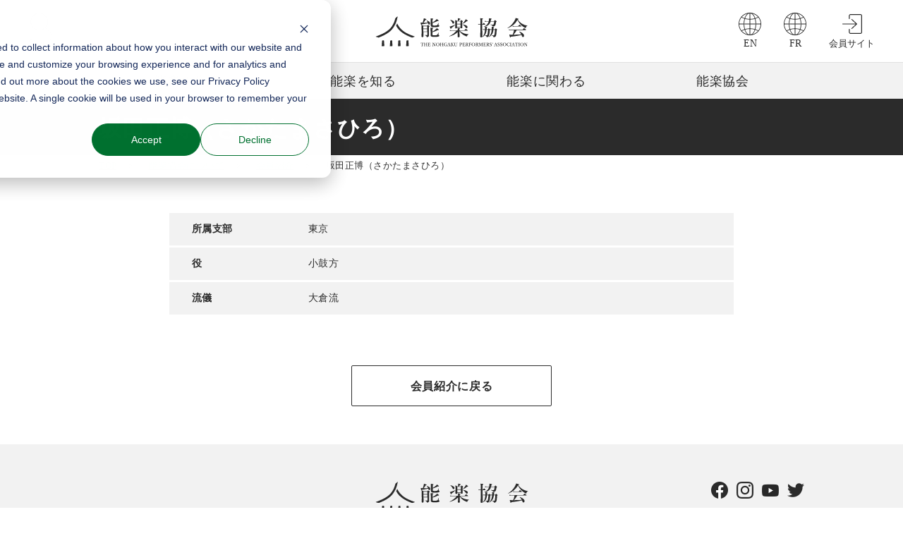

--- FILE ---
content_type: text/html; charset=UTF-8
request_url: https://www.nohgaku.or.jp/about/members/detail/sakatamasahiro
body_size: 7561
content:
<!doctype html><!--[if lt IE 7]> <html class="no-js lt-ie9 lt-ie8 lt-ie7" lang="ja-jp" > <![endif]--><!--[if IE 7]>    <html class="no-js lt-ie9 lt-ie8" lang="ja-jp" >        <![endif]--><!--[if IE 8]>    <html class="no-js lt-ie9" lang="ja-jp" >               <![endif]--><!--[if gt IE 8]><!--><html class="no-js" lang="ja-jp"><!--<![endif]--><head>
    <meta charset="utf-8">
    <meta http-equiv="X-UA-Compatible" content="IE=edge,chrome=1">
    <meta name="author" content="公益社団法人 能楽協会">
    <meta name="description" content="公益社団法人 能楽協会の会員「坂田正博（さかたまさひろ）」（大倉流小鼓方　東京所属）を紹介しています。">
    <meta name="generator" content="HubSpot">
    <title>会員詳細 | 坂田正博（さかたまさひろ） | 公益社団法人 能楽協会</title>
    <link rel="shortcut icon" href="https://www.nohgaku.or.jp/hubfs/img/favicon.png">
    
<meta name="viewport" content="width=device-width, initial-scale=1">

    <script src="/hs/hsstatic/jquery-libs/static-1.4/jquery/jquery-1.11.2.js"></script>
<script>hsjQuery = window['jQuery'];</script>
    <meta property="og:description" content="公益社団法人 能楽協会会員 坂田正博（さかたまさひろ） をご紹介しています。">
    <meta property="og:title" content="坂田正博（さかたまさひろ）">
    <meta name="twitter:description" content="公益社団法人 能楽協会会員 坂田正博（さかたまさひろ） をご紹介しています。">
    <meta name="twitter:title" content="坂田正博（さかたまさひろ）">

    

    
  <script id="hs-search-input__valid-content-types" type="application/json">
    [
      
        "SITE_PAGE",
      
        "LANDING_PAGE",
      
        "BLOG_POST",
      
        "LISTING_PAGE",
      
        "KNOWLEDGE_ARTICLE",
      
        "HS_CASE_STUDY"
      
    ]
  </script>


    <style>
a.cta_button{-moz-box-sizing:content-box !important;-webkit-box-sizing:content-box !important;box-sizing:content-box !important;vertical-align:middle}.hs-breadcrumb-menu{list-style-type:none;margin:0px 0px 0px 0px;padding:0px 0px 0px 0px}.hs-breadcrumb-menu-item{float:left;padding:10px 0px 10px 10px}.hs-breadcrumb-menu-divider:before{content:'›';padding-left:10px}.hs-featured-image-link{border:0}.hs-featured-image{float:right;margin:0 0 20px 20px;max-width:50%}@media (max-width: 568px){.hs-featured-image{float:none;margin:0;width:100%;max-width:100%}}.hs-screen-reader-text{clip:rect(1px, 1px, 1px, 1px);height:1px;overflow:hidden;position:absolute !important;width:1px}
</style>

<link rel="stylesheet" href="https://www.nohgaku.or.jp/hubfs/hub_generated/template_assets/1/74065944957/1744244214316/template_css-compilation.min.css">
<link rel="stylesheet" href="https://7052064.fs1.hubspotusercontent-na1.net/hubfs/7052064/hub_generated/module_assets/1/-2712622/1768583280681/module_search_input.min.css">
<link rel="stylesheet" href="https://www.nohgaku.or.jp/hubfs/hub_generated/module_assets/1/30372813949/1744223771312/module_member_details.min.css">
<link rel="stylesheet" href="https://www.nohgaku.or.jp/hubfs/hub_generated/module_assets/1/30006849354/1744223764803/module__TOP.min.css">
<link rel="stylesheet" href="https://www.nohgaku.or.jp/hubfs/hub_generated/module_assets/1/34985202645/1744223791765/module_sns.min.css">

    


    
<!--  Added by GoogleAnalytics4 integration -->
<script>
var _hsp = window._hsp = window._hsp || [];
window.dataLayer = window.dataLayer || [];
function gtag(){dataLayer.push(arguments);}

var useGoogleConsentModeV2 = true;
var waitForUpdateMillis = 1000;


if (!window._hsGoogleConsentRunOnce) {
  window._hsGoogleConsentRunOnce = true;

  gtag('consent', 'default', {
    'ad_storage': 'denied',
    'analytics_storage': 'denied',
    'ad_user_data': 'denied',
    'ad_personalization': 'denied',
    'wait_for_update': waitForUpdateMillis
  });

  if (useGoogleConsentModeV2) {
    _hsp.push(['useGoogleConsentModeV2'])
  } else {
    _hsp.push(['addPrivacyConsentListener', function(consent){
      var hasAnalyticsConsent = consent && (consent.allowed || (consent.categories && consent.categories.analytics));
      var hasAdsConsent = consent && (consent.allowed || (consent.categories && consent.categories.advertisement));

      gtag('consent', 'update', {
        'ad_storage': hasAdsConsent ? 'granted' : 'denied',
        'analytics_storage': hasAnalyticsConsent ? 'granted' : 'denied',
        'ad_user_data': hasAdsConsent ? 'granted' : 'denied',
        'ad_personalization': hasAdsConsent ? 'granted' : 'denied'
      });
    }]);
  }
}

gtag('js', new Date());
gtag('set', 'developer_id.dZTQ1Zm', true);
gtag('config', 'G-X7BQWQL6J6');
</script>
<script async src="https://www.googletagmanager.com/gtag/js?id=G-X7BQWQL6J6"></script>

<!-- /Added by GoogleAnalytics4 integration -->

<!--  Added by GoogleTagManager integration -->
<script>
var _hsp = window._hsp = window._hsp || [];
window.dataLayer = window.dataLayer || [];
function gtag(){dataLayer.push(arguments);}

var useGoogleConsentModeV2 = true;
var waitForUpdateMillis = 1000;



var hsLoadGtm = function loadGtm() {
    if(window._hsGtmLoadOnce) {
      return;
    }

    if (useGoogleConsentModeV2) {

      gtag('set','developer_id.dZTQ1Zm',true);

      gtag('consent', 'default', {
      'ad_storage': 'denied',
      'analytics_storage': 'denied',
      'ad_user_data': 'denied',
      'ad_personalization': 'denied',
      'wait_for_update': waitForUpdateMillis
      });

      _hsp.push(['useGoogleConsentModeV2'])
    }

    (function(w,d,s,l,i){w[l]=w[l]||[];w[l].push({'gtm.start':
    new Date().getTime(),event:'gtm.js'});var f=d.getElementsByTagName(s)[0],
    j=d.createElement(s),dl=l!='dataLayer'?'&l='+l:'';j.async=true;j.src=
    'https://www.googletagmanager.com/gtm.js?id='+i+dl;f.parentNode.insertBefore(j,f);
    })(window,document,'script','dataLayer','GTM-MRRWP8G');

    window._hsGtmLoadOnce = true;
};

_hsp.push(['addPrivacyConsentListener', function(consent){
  if(consent.allowed || (consent.categories && consent.categories.analytics)){
    hsLoadGtm();
  }
}]);

</script>

<!-- /Added by GoogleTagManager integration -->

    <link rel="canonical" href="https://www.nohgaku.or.jp/about/members/detail/sakatamasahiro">



<meta property="og:url" content="https://www.nohgaku.or.jp/about/members/detail/sakatamasahiro">
<meta name="twitter:card" content="summary">
<meta http-equiv="content-language" content="ja-jp">





    
    <link rel="stylesheet" href="//7052064.fs1.hubspotusercontent-na1.net/hubfs/7052064/hub_generated/template_assets/DEFAULT_ASSET/1768583176902/template_layout.min.css">
    <link rel="stylesheet" href="https://www.nohgaku.or.jp/hubfs/hub_generated/template_assets/1/29020738703/1744244165871/template_html5doctorReset.min.css">
<link rel="stylesheet" href="https://www.nohgaku.or.jp/hubfs/hub_generated/template_assets/1/28980066603/1737973659023/template_header.min.css">
<link rel="stylesheet" href="https://www.nohgaku.or.jp/hubfs/hub_generated/template_assets/1/29102001202/1744244167605/template_footer.min.css">
<link rel="stylesheet" href="https://www.nohgaku.or.jp/hubfs/hub_generated/template_assets/1/29104389540/1750919741490/template_common.css">
<link rel="stylesheet" href="https://www.nohgaku.or.jp/hubfs/hub_generated/template_assets/1/30372813971/1744244181379/template_member_details.min.css">
    
    

</head>
<body class="   hs-content-id-31093754737 hs-site-page page " style="">
<!--  Added by GoogleTagManager integration -->
<noscript><iframe src="https://www.googletagmanager.com/ns.html?id=GTM-MRRWP8G" height="0" width="0" style="display:none;visibility:hidden"></iframe></noscript>

<!-- /Added by GoogleTagManager integration -->

    <div class="header-container-wrapper">
    <div class="header-container container-fluid">

<div class="row-fluid-wrapper row-depth-1 row-number-1 ">
<div class="row-fluid ">
<div class="span12 widget-span widget-type-global_group " style="" data-widget-type="global_group" data-x="0" data-w="12">
<div class="" data-global-widget-path="generated_global_groups/29615386609.html"><div class="row-fluid-wrapper row-depth-1 row-number-1 ">
<div class="row-fluid ">
<div id="header" class="span12 widget-span widget-type-cell " style="" data-widget-type="cell" data-x="0" data-w="12">

<div class="row-fluid-wrapper row-depth-1 row-number-2 ">
<div class="row-fluid ">
<div class="span12 widget-span widget-type-cell header-nav" style="" data-widget-type="cell" data-x="0" data-w="12">

<div class="row-fluid-wrapper row-depth-1 row-number-3 ">
<div class="row-fluid ">
<div class="span3 widget-span widget-type-custom_widget header_search-icon close" style="" data-widget-type="custom_widget" data-x="0" data-w="3">
<div id="hs_cos_wrapper_module_1590042214888108" class="hs_cos_wrapper hs_cos_wrapper_widget hs_cos_wrapper_type_module widget-type-rich_text" style="" data-hs-cos-general-type="widget" data-hs-cos-type="module"><span id="hs_cos_wrapper_module_1590042214888108_" class="hs_cos_wrapper hs_cos_wrapper_widget hs_cos_wrapper_type_rich_text" style="" data-hs-cos-general-type="widget" data-hs-cos-type="rich_text"><ul>
<li class="header_logo-nav-search">Search</li>
</ul></span></div>

</div><!--end widget-span -->

  
<div class="span6 widget-span widget-type-custom_widget header_logo" style="" data-widget-type="custom_widget" data-x="3" data-w="6">
<div id="hs_cos_wrapper_module_1590042214888109" class="hs_cos_wrapper hs_cos_wrapper_widget hs_cos_wrapper_type_module widget-type-logo" style="" data-hs-cos-general-type="widget" data-hs-cos-type="module">
  






















  
  <span id="hs_cos_wrapper_module_1590042214888109_hs_logo_widget" class="hs_cos_wrapper hs_cos_wrapper_widget hs_cos_wrapper_type_logo" style="" data-hs-cos-general-type="widget" data-hs-cos-type="logo"><a href="/" id="hs-link-module_1590042214888109_hs_logo_widget" style="border-width:0px;border:0px;"><img src="https://www.nohgaku.or.jp/hubfs/common/SVG/logo.svg" class="hs-image-widget " height="217" style="height: auto;width:217px;border-width:0px;border:0px;" width="217" alt="能楽協会 THE NOHGAKU PERFORMER'S ASSOCIATION" title="能楽協会 THE NOHGAKU PERFORMER'S ASSOCIATION"></a></span>
</div>

</div><!--end widget-span -->


<div class="span3 widget-span widget-type-custom_widget header_logo-nav" style="" data-widget-type="custom_widget" data-x="9" data-w="3">
<div id="hs_cos_wrapper_module_1590042214888110" class="hs_cos_wrapper hs_cos_wrapper_widget hs_cos_wrapper_type_module widget-type-rich_text" style="" data-hs-cos-general-type="widget" data-hs-cos-type="module"><span id="hs_cos_wrapper_module_1590042214888110_" class="hs_cos_wrapper hs_cos_wrapper_widget hs_cos_wrapper_type_rich_text" style="" data-hs-cos-general-type="widget" data-hs-cos-type="rich_text"><ul>
<li class="pcBlock"><a href="/en" class="header_logo-nav-en" rel=" noopener">EN</a></li>
<li class="pcBlock"><a href="/fr" class="header_logo-nav-en" rel=" noopener">FR</a></li>
<li class="pcBlock"><a href="/private/" class="header_logo-nav-login" rel="noopener">会員サイト</a></li>
<li id="icon" class="spBlock close"><span class="HamburgerSupplement">メニュー</span></li>
</ul></span></div>

</div><!--end widget-span -->
</div><!--end row-->
</div><!--end row-wrapper -->

</div><!--end widget-span -->
</div><!--end row-->
</div><!--end row-wrapper -->

<div class="row-fluid-wrapper row-depth-1 row-number-4 ">
<div class="row-fluid ">
<div class="span12 widget-span widget-type-cell custom-menu-primary close" style="" data-widget-type="cell" data-x="0" data-w="12">

<div class="row-fluid-wrapper row-depth-1 row-number-5 ">
<div class="row-fluid ">
<div class="span12 widget-span widget-type-custom_widget " style="" data-widget-type="custom_widget" data-x="0" data-w="12">
<div id="hs_cos_wrapper_module_158736794218945" class="hs_cos_wrapper hs_cos_wrapper_widget hs_cos_wrapper_type_module widget-type-menu" style="" data-hs-cos-general-type="widget" data-hs-cos-type="module">
<span id="hs_cos_wrapper_module_158736794218945_" class="hs_cos_wrapper hs_cos_wrapper_widget hs_cos_wrapper_type_menu" style="" data-hs-cos-general-type="widget" data-hs-cos-type="menu"><div id="hs_menu_wrapper_module_158736794218945_" class="hs-menu-wrapper active-branch flyouts hs-menu-flow-horizontal" role="navigation" data-sitemap-name="default" data-menu-id="28365858374" aria-label="Navigation Menu">
 <ul role="menu">
  <li class="hs-menu-item hs-menu-depth-1 hs-item-has-children" role="none"><a href="javascript:;" aria-haspopup="true" aria-expanded="false" role="menuitem">能楽の公演</a>
   <ul role="menu" class="hs-menu-children-wrapper">
    <li class="hs-menu-item hs-menu-depth-2" role="none"><a href="https://www.nohgaku.or.jp/performance" role="menuitem">能楽協会の公演</a></li>
    <li class="hs-menu-item hs-menu-depth-2" role="none"><a href="https://www.nohgaku.or.jp/playinginfo" role="menuitem">協会員の出演する公演</a></li>
    <li class="hs-menu-item hs-menu-depth-2" role="none"><a href="https://www.nohgaku.or.jp/special2025" role="menuitem">楽しむ能「楽」プロジェクト</a></li>
   </ul></li>
  <li class="hs-menu-item hs-menu-depth-1 hs-item-has-children" role="none"><a href="javascript:;" aria-haspopup="true" aria-expanded="false" role="menuitem">能楽を知る</a>
   <ul role="menu" class="hs-menu-children-wrapper">
    <li class="hs-menu-item hs-menu-depth-2" role="none"><a href="https://www.nohgaku.or.jp/about/welcome.html" role="menuitem">ようこそ！能楽の世界へ</a></li>
    <li class="hs-menu-item hs-menu-depth-2" role="none"><a href="https://www.nohgaku.or.jp/guide" role="menuitem">能楽ガイド</a></li>
    <li class="hs-menu-item hs-menu-depth-2" role="none"><a href="https://www.nohgaku.or.jp/encyclopedia" role="menuitem">能楽事典</a></li>
    <li class="hs-menu-item hs-menu-depth-2" role="none"><a href="https://www.nohgaku.or.jp/journey/nohgakudo_sanpo/guide" role="menuitem">能楽堂検索</a></li>
    <li class="hs-menu-item hs-menu-depth-2" role="none"><a href="https://www.nohgaku.or.jp/journey" role="menuitem">能楽を旅する</a></li>
    <li class="hs-menu-item hs-menu-depth-2" role="none"><a href="https://www.nohgaku.or.jp/movie" role="menuitem">映像コンテンツ一覧</a></li>
   </ul></li>
  <li class="hs-menu-item hs-menu-depth-1 hs-item-has-children" role="none"><a href="javascript:;" aria-haspopup="true" aria-expanded="false" role="menuitem">能楽に関わる</a>
   <ul role="menu" class="hs-menu-children-wrapper">
    <li class="hs-menu-item hs-menu-depth-2" role="none"><a href="https://www.nohgaku.or.jp/contribution" role="menuitem">ご支援のお願い</a></li>
    <li class="hs-menu-item hs-menu-depth-2" role="none"><a href="https://www.nohgaku.or.jp/lesson" role="menuitem">能楽を習う</a></li>
    <li class="hs-menu-item hs-menu-depth-2" role="none"><a href="https://www.nohgaku.or.jp/lesson/taiken" role="menuitem">こども体験教室</a></li>
    <li class="hs-menu-item hs-menu-depth-2" role="none"><a href="https://www.nohgaku.or.jp/kyoin-seminar" role="menuitem">能楽体験 教員セミナー</a></li>
   </ul></li>
  <li class="hs-menu-item hs-menu-depth-1 hs-item-has-children" role="none"><a href="javascript:;" aria-haspopup="true" aria-expanded="false" role="menuitem">能楽協会</a>
   <ul role="menu" class="hs-menu-children-wrapper">
    <li class="hs-menu-item hs-menu-depth-2" role="none"><a href="https://www.nohgaku.or.jp/news" role="menuitem">お知らせ</a></li>
    <li class="hs-menu-item hs-menu-depth-2" role="none"><a href="https://www.nohgaku.or.jp/about" role="menuitem">協会について</a></li>
    <li class="hs-menu-item hs-menu-depth-2" role="none"><a href="https://www.nohgaku.or.jp/copyright" role="menuitem">著作権関連情報</a></li>
    <li class="hs-menu-item hs-menu-depth-2" role="none"><a href="https://www.nohgaku.or.jp/selling.html" role="menuitem">販売物のご案内</a></li>
    <li class="hs-menu-item hs-menu-depth-2" role="none"><a href="https://www.nohgaku.or.jp/contact" role="menuitem">お問い合わせ</a></li>
   </ul></li>
 </ul>
</div></span></div>

</div><!--end widget-span -->
</div><!--end row-->
</div><!--end row-wrapper -->

<div class="row-fluid-wrapper row-depth-1 row-number-6 ">
<div class="row-fluid ">
<div class="span12 widget-span widget-type-cell spBlock" style="" data-widget-type="cell" data-x="0" data-w="12">

<div class="row-fluid-wrapper row-depth-1 row-number-7 ">
<div class="row-fluid ">
<div class="span12 widget-span widget-type-custom_widget search-form" style="" data-widget-type="custom_widget" data-x="0" data-w="12">
<div id="hs_cos_wrapper_module_159400109219633" class="hs_cos_wrapper hs_cos_wrapper_widget hs_cos_wrapper_type_module" style="" data-hs-cos-general-type="widget" data-hs-cos-type="module">

<div class="hs-search-field"> 
    <div class="hs-search-field__bar"> 
      <form action="/hs-search-results">
        
        <input type="text" class="hs-search-field__input" name="term" autocomplete="off" aria-label="Search" placeholder="検索したいキーワード">
        
        
          <input type="hidden" name="type" value="SITE_PAGE">
        
        
          <input type="hidden" name="type" value="LANDING_PAGE">
        
        
          <input type="hidden" name="type" value="BLOG_POST">
          <input type="hidden" name="type" value="LISTING_PAGE">
        
        

        
          <button aria-label="Search"><span id="hs_cos_wrapper_module_159400109219633_" class="hs_cos_wrapper hs_cos_wrapper_widget hs_cos_wrapper_type_icon" style="" data-hs-cos-general-type="widget" data-hs-cos-type="icon"><svg version="1.0" xmlns="http://www.w3.org/2000/svg" viewbox="0 0 512 512" aria-hidden="true"><g id="search1_layer"><path d="M505 442.7L405.3 343c-4.5-4.5-10.6-7-17-7H372c27.6-35.3 44-79.7 44-128C416 93.1 322.9 0 208 0S0 93.1 0 208s93.1 208 208 208c48.3 0 92.7-16.4 128-44v16.3c0 6.4 2.5 12.5 7 17l99.7 99.7c9.4 9.4 24.6 9.4 33.9 0l28.3-28.3c9.4-9.4 9.4-24.6.1-34zM208 336c-70.7 0-128-57.2-128-128 0-70.7 57.2-128 128-128 70.7 0 128 57.2 128 128 0 70.7-57.2 128-128 128z" /></g></svg></span></button>
        
      </form>
    </div>
    <ul class="hs-search-field__suggestions"></ul>
</div></div>

</div><!--end widget-span -->
</div><!--end row-->
</div><!--end row-wrapper -->

<div class="row-fluid-wrapper row-depth-1 row-number-8 ">
<div class="row-fluid ">
<div class="span12 widget-span widget-type-custom_widget search-form" style="display: none;" data-widget-type="custom_widget" data-x="0" data-w="12">
<div id="hs_cos_wrapper_module_1588753298704119" class="hs_cos_wrapper hs_cos_wrapper_widget hs_cos_wrapper_type_module" style="" data-hs-cos-general-type="widget" data-hs-cos-type="module">




  








<div class="hs-search-field">

    <div class="hs-search-field__bar">
      <form data-hs-do-not-collect="true" action="/hs-search-results">
        
        <input type="text" class="hs-search-field__input" name="term" autocomplete="off" aria-label="Search" placeholder="Search for">

        
          
            <input type="hidden" name="type" value="SITE_PAGE">
          
        
          
            <input type="hidden" name="type" value="LANDING_PAGE">
          
        
          
            <input type="hidden" name="type" value="BLOG_POST">
          
        
          
        
          
        
          
        

        
          <button aria-label="Search"><span id="hs_cos_wrapper_module_1588753298704119_" class="hs_cos_wrapper hs_cos_wrapper_widget hs_cos_wrapper_type_icon" style="" data-hs-cos-general-type="widget" data-hs-cos-type="icon"><svg version="1.0" xmlns="http://www.w3.org/2000/svg" viewbox="0 0 512 512" aria-hidden="true"><g id="search2_layer"><path d="M505 442.7L405.3 343c-4.5-4.5-10.6-7-17-7H372c27.6-35.3 44-79.7 44-128C416 93.1 322.9 0 208 0S0 93.1 0 208s93.1 208 208 208c48.3 0 92.7-16.4 128-44v16.3c0 6.4 2.5 12.5 7 17l99.7 99.7c9.4 9.4 24.6 9.4 33.9 0l28.3-28.3c9.4-9.4 9.4-24.6.1-34zM208 336c-70.7 0-128-57.2-128-128 0-70.7 57.2-128 128-128 70.7 0 128 57.2 128 128 0 70.7-57.2 128-128 128z" /></g></svg></span></button>
        
      </form>
    </div>
    <ul class="hs-search-field__suggestions"></ul>
</div></div>

</div><!--end widget-span -->
</div><!--end row-->
</div><!--end row-wrapper -->

<div class="row-fluid-wrapper row-depth-1 row-number-9 ">
<div class="row-fluid ">
<div class="span12 widget-span widget-type-custom_widget " style="" data-widget-type="custom_widget" data-x="0" data-w="12">
<div id="hs_cos_wrapper_module_1588753280352101" class="hs_cos_wrapper hs_cos_wrapper_widget hs_cos_wrapper_type_module widget-type-rich_text" style="" data-hs-cos-general-type="widget" data-hs-cos-type="module"><span id="hs_cos_wrapper_module_1588753280352101_" class="hs_cos_wrapper hs_cos_wrapper_widget hs_cos_wrapper_type_rich_text" style="" data-hs-cos-general-type="widget" data-hs-cos-type="rich_text"><ul class="header_logo-nav_SP">
<li><a href="/en" class="header_logo-nav-en">EN</a></li>
<li><a href="/fr" class="header_logo-nav-en">FR</a></li>
<li><a href="/private/" class="header_logo-nav-login">会員サイト</a></li>
</ul></span></div>

</div><!--end widget-span -->
</div><!--end row-->
</div><!--end row-wrapper -->

</div><!--end widget-span -->
</div><!--end row-->
</div><!--end row-wrapper -->

</div><!--end widget-span -->
</div><!--end row-->
</div><!--end row-wrapper -->

</div><!--end widget-span -->
</div><!--end row-->
</div><!--end row-wrapper -->
</div>
</div><!--end widget-span -->
</div><!--end row-->
</div><!--end row-wrapper -->

    </div><!--end header -->
</div><!--end header wrapper -->

<div class="body-container-wrapper">
    <div class="body-container container-fluid">

<div class="row-fluid-wrapper row-depth-1 row-number-1 ">
<div class="row-fluid ">
<div id="main" class="span12 widget-span widget-type-cell " style="" data-widget-type="cell" data-x="0" data-w="12">

<div class="row-fluid-wrapper row-depth-1 row-number-2 ">
<div class="row-fluid ">
<div class="span12 widget-span widget-type-widget_container main-title" style="" data-widget-type="widget_container" data-x="0" data-w="12">
<span id="hs_cos_wrapper_module_1590167313168100" class="hs_cos_wrapper hs_cos_wrapper_widget_container hs_cos_wrapper_type_widget_container" style="" data-hs-cos-general-type="widget_container" data-hs-cos-type="widget_container"><div id="hs_cos_wrapper_widget_31093754738" class="hs_cos_wrapper hs_cos_wrapper_widget hs_cos_wrapper_type_module" style="" data-hs-cos-general-type="widget" data-hs-cos-type="module">    
<h1>坂田正博（さかたまさひろ）</h1>
</div></span>
</div><!--end widget-span -->
</div><!--end row-->
</div><!--end row-wrapper -->

<div class="row-fluid-wrapper row-depth-1 row-number-3 ">
<div class="row-fluid ">
<div class="span12 widget-span widget-type-custom_widget breadcrumb-list" style="" data-widget-type="custom_widget" data-x="0" data-w="12">
<div id="hs_cos_wrapper_module_1592540065075162" class="hs_cos_wrapper hs_cos_wrapper_widget hs_cos_wrapper_type_module" style="" data-hs-cos-general-type="widget" data-hs-cos-type="module"><div class="hs_cos_wrapper hs_cos_wrapper_widget hs_cos_wrapper_type_module">
  <div class="hs_cos_wrapper hs_cos_wrapper_widget hs_cos_wrapper_type_module widget-type-menu">
    <span class="hs_cos_wrapper hs_cos_wrapper_widget hs_cos_wrapper_type_menu">
      <div class="hs-breadcrumb-menu-wrapper">
        <ul class="hs-breadcrumb-menu">
          <li class="hs-breadcrumb-menu-item first-crumb"><a href="/" class="hs-breadcrumb-label">TOP</a><span class="hs-breadcrumb-menu-divider"></span></li>
          <li class="hs-breadcrumb-menu-item"><a href="/about" class="hs-breadcrumb-label">能楽協会について</a><span class="hs-breadcrumb-menu-divider"></span></li>
          <li class="hs-breadcrumb-menu-item"><a href="/about/members/">会員紹介</a><span class="hs-breadcrumb-menu-divider"></span></li>
          <li class="hs-breadcrumb-menu-item active">坂田正博（さかたまさひろ）</li>
        </ul>
      </div>
    </span>
  </div>
</div></div>

</div><!--end widget-span -->
</div><!--end row-->
</div><!--end row-wrapper -->

<div class="row-fluid-wrapper row-depth-1 row-number-4 ">
<div class="row-fluid ">
<div class="span12 widget-span widget-type-widget_container main-content performances-db" style="" data-widget-type="widget_container" data-x="0" data-w="12">
<span id="hs_cos_wrapper_module_158830054499830" class="hs_cos_wrapper hs_cos_wrapper_widget_container hs_cos_wrapper_type_widget_container" style="" data-hs-cos-general-type="widget_container" data-hs-cos-type="widget_container"><div id="hs_cos_wrapper_widget_31093754739" class="hs_cos_wrapper hs_cos_wrapper_widget hs_cos_wrapper_type_module" style="" data-hs-cos-general-type="widget" data-hs-cos-type="module">
<div class="inner-wrapper">
	<div class="featured-section">
		
		<div class="flex-item featured-text-container">
			<dl class="Flex full-width">
				
				<dt>所属支部</dt>
				<dd>東京</dd>
				
				
				<dt>役</dt>
				<dd>小鼓方</dd>
				
				
				<dt>流儀</dt>
				<dd>大倉流</dd>
				
				
				
				
				
				
				
				
				
				
				
				
			</dl>
		</div>
	</div>
				
	
	
</div>
<div class="nav-btn">
	<div class="nav">
		<ul>
			
			<li class="black"><a href="/about/members/">会員紹介に戻る</a></li>
		</ul>
	</div>
</div>
</div></span>
</div><!--end widget-span -->
</div><!--end row-->
</div><!--end row-wrapper -->

</div><!--end widget-span -->
</div><!--end row-->
</div><!--end row-wrapper -->

    </div><!--end body -->
</div><!--end body wrapper -->

<div class="footer-container-wrapper">
    <div class="footer-container container-fluid">

<div class="row-fluid-wrapper row-depth-1 row-number-1 ">
<div class="row-fluid ">
<div class="span12 widget-span widget-type-global_group " style="" data-widget-type="global_group" data-x="0" data-w="12">
<div class="" data-global-widget-path="generated_global_groups/29615394492.html"><div class="row-fluid-wrapper row-depth-1 row-number-1 ">
<div class="row-fluid ">
<div class="span12 widget-span widget-type-custom_widget " style="" data-widget-type="custom_widget" data-x="0" data-w="12">
<div id="hs_cos_wrapper_module_1591089175320105" class="hs_cos_wrapper hs_cos_wrapper_widget hs_cos_wrapper_type_module" style="" data-hs-cos-general-type="widget" data-hs-cos-type="module"><div id="page-top"><a href="#header" class="gototopLink">topへ</a></div></div>

</div><!--end widget-span -->
</div><!--end row-->
</div><!--end row-wrapper -->

<div class="row-fluid-wrapper row-depth-1 row-number-2 ">
<div class="row-fluid ">
<div id="footer" class="span12 widget-span widget-type-cell " style="" data-widget-type="cell" data-x="0" data-w="12">

<div class="row-fluid-wrapper row-depth-1 row-number-3 ">
<div class="row-fluid ">
<div class="span12 widget-span widget-type-custom_widget footer_logo" style="" data-widget-type="custom_widget" data-x="0" data-w="12">
<div id="hs_cos_wrapper_module_1588817502271230" class="hs_cos_wrapper hs_cos_wrapper_widget hs_cos_wrapper_type_module widget-type-logo" style="" data-hs-cos-general-type="widget" data-hs-cos-type="module">
  






















  
  <span id="hs_cos_wrapper_module_1588817502271230_hs_logo_widget" class="hs_cos_wrapper hs_cos_wrapper_widget hs_cos_wrapper_type_logo" style="" data-hs-cos-general-type="widget" data-hs-cos-type="logo"><a href="https://www.nohgaku.or.jp/" id="hs-link-module_1588817502271230_hs_logo_widget" style="border-width:0px;border:0px;"><img src="https://www.nohgaku.or.jp/hubfs/common/SVG/logo.svg" class="hs-image-widget " height="217" style="height: auto;width:217px;border-width:0px;border:0px;" width="217" alt="能楽協会 THE NOHGAKU PERFORMER'S ASSOCIATION" title="能楽協会 THE NOHGAKU PERFORMER'S ASSOCIATION"></a></span>
</div>

</div><!--end widget-span -->
</div><!--end row-->
</div><!--end row-wrapper -->

<div class="row-fluid-wrapper row-depth-1 row-number-4 ">
<div class="row-fluid ">
<div class="span12 widget-span widget-type-custom_widget " style="" data-widget-type="custom_widget" data-x="0" data-w="12">
<div id="hs_cos_wrapper_module_1600393562644190" class="hs_cos_wrapper hs_cos_wrapper_widget hs_cos_wrapper_type_module" style="" data-hs-cos-general-type="widget" data-hs-cos-type="module"><div class="sns-container">
	<ul class="sns-list">
	    <li>
		    <a href="https://www.facebook.com/nohgakukyokai" target="_blank">
			    <img src="https://www.nohgaku.or.jp/hubfs/common/sns/facebook.png" alt="facebook">
			</a>
		</li>
		<li>
		    <a href="https://www.instagram.com/nohgakukyokai/" target="_blank">
			    <img src="https://www.nohgaku.or.jp/hubfs/common/sns/instagram.png" alt="instagram">
			</a>
		</li>
		<li>
		    <a href="https://www.youtube.com/channel/UCmmrPKcuz6bVTA4GFLyIAPw" target="_blank">
			    <img src="https://www.nohgaku.or.jp/hubfs/common/sns/youtube.png" alt="youtube">
			</a>
		</li>
		<li>
		    <a href="https://twitter.com/nohgakukyokai" target="_blank">
			    <img src="https://www.nohgaku.or.jp/hubfs/common/sns/twitter.png" alt="twitter">
			</a>
		</li>
	</ul>
</div></div>

</div><!--end widget-span -->
</div><!--end row-->
</div><!--end row-wrapper -->

<div class="row-fluid-wrapper row-depth-1 row-number-5 ">
<div class="row-fluid ">
<div class="span12 widget-span widget-type-custom_widget footer-nav footer-nav_1" style="" data-widget-type="custom_widget" data-x="0" data-w="12">
<div id="hs_cos_wrapper_module_1588817537393286" class="hs_cos_wrapper hs_cos_wrapper_widget hs_cos_wrapper_type_module widget-type-rich_text" style="" data-hs-cos-general-type="widget" data-hs-cos-type="module"><span id="hs_cos_wrapper_module_1588817537393286_" class="hs_cos_wrapper hs_cos_wrapper_widget hs_cos_wrapper_type_rich_text" style="" data-hs-cos-general-type="widget" data-hs-cos-type="rich_text"><ul>
<li><a href="/" rel=" noopener">トップ</a></li>
<li><a href="/en" rel=" noopener">English</a></li>
<li><a href="/fr" rel=" noopener">Français</a></li>
</ul></span></div>

</div><!--end widget-span -->
</div><!--end row-->
</div><!--end row-wrapper -->

<div class="row-fluid-wrapper row-depth-1 row-number-6 ">
<div class="row-fluid ">
<div class="span12 widget-span widget-type-custom_widget footer-nav footer-nav_2" style="" data-widget-type="custom_widget" data-x="0" data-w="12">
<div id="hs_cos_wrapper_module_1588562245147846" class="hs_cos_wrapper hs_cos_wrapper_widget hs_cos_wrapper_type_module widget-type-menu" style="" data-hs-cos-general-type="widget" data-hs-cos-type="module">
<span id="hs_cos_wrapper_module_1588562245147846_" class="hs_cos_wrapper hs_cos_wrapper_widget hs_cos_wrapper_type_menu" style="" data-hs-cos-general-type="widget" data-hs-cos-type="menu"><div id="hs_menu_wrapper_module_1588562245147846_" class="hs-menu-wrapper active-branch no-flyouts hs-menu-flow-horizontal" role="navigation" data-sitemap-name="default" data-menu-id="19792150917" aria-label="Navigation Menu">
 <ul role="menu">
  <li class="hs-menu-item hs-menu-depth-1 hs-item-has-children" role="none"><a href="javascript:;" aria-haspopup="true" aria-expanded="false" role="menuitem">能楽の公演</a>
   <ul role="menu" class="hs-menu-children-wrapper">
    <li class="hs-menu-item hs-menu-depth-2" role="none"><a href="https://www.nohgaku.or.jp/performance" role="menuitem">能楽協会の公演</a></li>
    <li class="hs-menu-item hs-menu-depth-2" role="none"><a href="https://www.nohgaku.or.jp/playinginfo" role="menuitem">協会員の出演する公演</a></li>
    <li class="hs-menu-item hs-menu-depth-2" role="none"><a href="https://www.nohgaku.or.jp/expo2025" role="menuitem">【EXPO2025 大阪・関西万博】未来につなぐ、能楽の世界</a></li>
    <li class="hs-menu-item hs-menu-depth-2" role="none"><a href="https://www.nohgaku.or.jp/special2025" role="menuitem">楽しむ能「楽」プロジェクト!</a></li>
    <li class="hs-menu-item hs-menu-depth-2 hs-item-has-children" role="none"><a href="https://www.nohgaku.or.jp/shikinoh_archive" role="menuitem">式能 歴代の動画・チラシ</a>
     <ul role="menu" class="hs-menu-children-wrapper">
      <li class="hs-menu-item hs-menu-depth-3" role="none"><a href="https://www.nohgaku.or.jp/shikinoh2026" role="menuitem">第66回 式能</a></li>
     </ul></li>
   </ul></li>
  <li class="hs-menu-item hs-menu-depth-1 hs-item-has-children" role="none"><a href="javascript:;" aria-haspopup="true" aria-expanded="false" role="menuitem">能楽を知る</a>
   <ul role="menu" class="hs-menu-children-wrapper">
    <li class="hs-menu-item hs-menu-depth-2 hs-item-has-children" role="none"><a href="https://www.nohgaku.or.jp/journey" role="menuitem">能楽を旅する – Journey through Nohgaku –</a>
     <ul role="menu" class="hs-menu-children-wrapper">
      <li class="hs-menu-item hs-menu-depth-3 hs-item-has-children" role="none"><a href="javascript:;" role="menuitem">能楽堂散歩</a>
       <ul role="menu" class="hs-menu-children-wrapper">
        <li class="hs-menu-item hs-menu-depth-4" role="none"><a href="https://www.nohgaku.or.jp/journey/nohgakudo_sanpo" role="menuitem">ウェブで楽しむ能楽堂</a></li>
       </ul></li>
      <li class="hs-menu-item hs-menu-depth-3" role="none"><a href="https://www.nohgaku.or.jp/journey/shima_sado" role="menuitem">佐渡島</a></li>
      <li class="hs-menu-item hs-menu-depth-3" role="none"><a href="https://www.nohgaku.or.jp/journey/shima_chikubu" role="menuitem">竹生島</a></li>
      <li class="hs-menu-item hs-menu-depth-3" role="none"><a href="https://www.nohgaku.or.jp/journey/shima_awaji" role="menuitem">淡路島</a></li>
      <li class="hs-menu-item hs-menu-depth-3" role="none"><a href="https://www.nohgaku.or.jp/journey/shima_miyajima" role="menuitem">宮島</a></li>
      <li class="hs-menu-item hs-menu-depth-3" role="none"><a href="https://www.nohgaku.or.jp/journey/shima_okinawa" role="menuitem">沖縄本島</a></li>
      <li class="hs-menu-item hs-menu-depth-3" role="none"><a href="https://www.nohgaku.or.jp/journey/hamamatsu_castle" role="menuitem">浜松城</a></li>
      <li class="hs-menu-item hs-menu-depth-3" role="none"><a href="https://www.nohgaku.or.jp/journey/hikone_castle" role="menuitem">彦根城</a></li>
      <li class="hs-menu-item hs-menu-depth-3" role="none"><a href="https://www.nohgaku.or.jp/journey/okayama_castle" role="menuitem">岡山城</a></li>
      <li class="hs-menu-item hs-menu-depth-3" role="none"><a href="https://www.nohgaku.or.jp/journey/matsuyama_castle" role="menuitem">松山城</a></li>
      <li class="hs-menu-item hs-menu-depth-3" role="none"><a href="https://www.nohgaku.or.jp/journey/kumamoto_castle" role="menuitem">熊本城</a></li>
      <li class="hs-menu-item hs-menu-depth-3" role="none"><a href="https://www.nohgaku.or.jp/journey/sado" role="menuitem">佐渡旅</a></li>
      <li class="hs-menu-item hs-menu-depth-3" role="none"><a href="https://www.nohgaku.or.jp/journey/yoshino" role="menuitem">奈良・吉野旅</a></li>
      <li class="hs-menu-item hs-menu-depth-3" role="none"><a href="https://www.nohgaku.or.jp/journey/hiraizumi" role="menuitem">平泉旅</a></li>
      <li class="hs-menu-item hs-menu-depth-3" role="none"><a href="https://www.nohgaku.or.jp/journey/media" role="menuitem">旅先×能楽コラム</a></li>
      <li class="hs-menu-item hs-menu-depth-3" role="none"><a href="https://www.nohgaku.or.jp/journey/information" role="menuitem">能楽を旅する お知らせ</a></li>
     </ul></li>
    <li class="hs-menu-item hs-menu-depth-2" role="none"><a href="https://www.nohgaku.or.jp/about/welcome.html" role="menuitem">ようこそ！能楽の世界へ</a></li>
    <li class="hs-menu-item hs-menu-depth-2" role="none"><a href="https://www.nohgaku.or.jp/guide" role="menuitem">能楽ガイド</a></li>
    <li class="hs-menu-item hs-menu-depth-2 hs-item-has-children" role="none"><a href="https://www.nohgaku.or.jp/encyclopedia" role="menuitem">能楽事典</a>
     <ul role="menu" class="hs-menu-children-wrapper">
      <li class="hs-menu-item hs-menu-depth-3 hs-item-has-children" role="none"><a href="https://www.nohgaku.or.jp/encyclopedia/whats" role="menuitem">能楽とは</a>
       <ul role="menu" class="hs-menu-children-wrapper">
        <li class="hs-menu-item hs-menu-depth-4" role="none"><a href="https://www.nohgaku.or.jp/encyclopedia/whats/history.html" role="menuitem">能楽の歴史</a></li>
        <li class="hs-menu-item hs-menu-depth-4" role="none"><a href="https://www.nohgaku.or.jp/encyclopedia/whats/stage.html" role="menuitem">能楽の舞台</a></li>
        <li class="hs-menu-item hs-menu-depth-4" role="none"><a href="https://www.nohgaku.or.jp/encyclopedia/whats/omote.html" role="menuitem">能楽の面</a></li>
        <li class="hs-menu-item hs-menu-depth-4" role="none"><a href="https://www.nohgaku.or.jp/encyclopedia/whats/shozoku.html" role="menuitem">能楽の装束</a></li>
        <li class="hs-menu-item hs-menu-depth-4" role="none"><a href="https://www.nohgaku.or.jp/encyclopedia/whats/gakki.html" role="menuitem">能楽の楽器</a></li>
        <li class="hs-menu-item hs-menu-depth-4" role="none"><a href="https://www.nohgaku.or.jp/encyclopedia/whats/tsukurimono.html" role="menuitem">能楽の作り物</a></li>
       </ul></li>
      <li class="hs-menu-item hs-menu-depth-3" role="none"><a href="https://www.nohgaku.or.jp/encyclopedia/whats/program.html" role="menuitem">曲の種類</a></li>
      <li class="hs-menu-item hs-menu-depth-3" role="none"><a href="https://www.nohgaku.or.jp/encyclopedia/program_db.html" role="menuitem">能楽曲目データベース</a></li>
      <li class="hs-menu-item hs-menu-depth-3" role="none"><a href="https://www.nohgaku.or.jp/encyclopedia/movies" role="menuitem">教育向け映像</a></li>
      <li class="hs-menu-item hs-menu-depth-3" role="none"><a href="https://www.nohgaku.or.jp/encyclopedia/study.html" role="menuitem">能楽初心者向け冊子のご案内</a></li>
      <li class="hs-menu-item hs-menu-depth-3" role="none"><a href="https://www.nohgaku.or.jp/encyclopedia/faq.html" role="menuitem">Q&amp;A</a></li>
     </ul></li>
    <li class="hs-menu-item hs-menu-depth-2" role="none"><a href="https://www.nohgaku.or.jp/journey/nohgakudo_sanpo/guide" role="menuitem">能楽堂検索</a></li>
    <li class="hs-menu-item hs-menu-depth-2" role="none"><a href="https://www.nohgaku.or.jp/movie" role="menuitem">映像コンテンツ一覧</a></li>
    <li class="hs-menu-item hs-menu-depth-2" role="none"><a href="https://www.nohgaku.or.jp/movie_un-notre-japon" role="menuitem">Un Nôtre Japon 映像一覧</a></li>
   </ul></li>
  <li class="hs-menu-item hs-menu-depth-1 hs-item-has-children" role="none"><a href="javascript:;" aria-haspopup="true" aria-expanded="false" role="menuitem">能楽協会に関わる</a>
   <ul role="menu" class="hs-menu-children-wrapper">
    <li class="hs-menu-item hs-menu-depth-2" role="none"><a href="https://www.nohgaku.or.jp/contribution" role="menuitem">能楽協会へのご支援のお願い</a></li>
    <li class="hs-menu-item hs-menu-depth-2 hs-item-has-children" role="none"><a href="https://www.nohgaku.or.jp/kyoin-seminar" role="menuitem">能楽体験 教員セミナー</a>
     <ul role="menu" class="hs-menu-children-wrapper">
      <li class="hs-menu-item hs-menu-depth-3" role="none"><a href="https://www.nohgaku.or.jp/kyoin-seminar/form_online" role="menuitem">教員セミナー 録画映像受講</a></li>
     </ul></li>
    <li class="hs-menu-item hs-menu-depth-2 hs-item-has-children" role="none"><a href="https://www.nohgaku.or.jp/lesson" role="menuitem">能楽を習うには</a>
     <ul role="menu" class="hs-menu-children-wrapper">
      <li class="hs-menu-item hs-menu-depth-3" role="none"><a href="https://www.nohgaku.or.jp/lesson/search.html" role="menuitem">稽古場の検索</a></li>
      <li class="hs-menu-item hs-menu-depth-3" role="none"><a href="https://www.nohgaku.or.jp/lesson/lesson_details.html" role="menuitem">各役のお稽古内容</a></li>
      <li class="hs-menu-item hs-menu-depth-3" role="none"><a href="https://www.nohgaku.or.jp/lesson/taiken" role="menuitem">こども体験教室のご案内</a></li>
      <li class="hs-menu-item hs-menu-depth-3" role="none"><a href="https://www.nohgaku.or.jp/lesson/contact" role="menuitem">稽古場のお問い合わせ</a></li>
     </ul></li>
   </ul></li>
  <li class="hs-menu-item hs-menu-depth-1 hs-item-has-children" role="none"><a href="javascript:;" aria-haspopup="true" aria-expanded="false" role="menuitem">能楽協会について</a>
   <ul role="menu" class="hs-menu-children-wrapper">
    <li class="hs-menu-item hs-menu-depth-2" role="none"><a href="https://www.nohgaku.or.jp/brand" role="menuitem">ブランドページ</a></li>
    <li class="hs-menu-item hs-menu-depth-2" role="none"><a href="https://www.nohgaku.or.jp/japan_nohgaku" role="menuitem">Ensemble avec la nature 自然と共に</a></li>
    <li class="hs-menu-item hs-menu-depth-2" role="none"><a href="https://www.nohgaku.or.jp/news" role="menuitem">お知らせ</a></li>
    <li class="hs-menu-item hs-menu-depth-2 hs-item-has-children" role="none"><a href="https://www.nohgaku.or.jp/about" role="menuitem">能楽協会について</a>
     <ul role="menu" class="hs-menu-children-wrapper">
      <li class="hs-menu-item hs-menu-depth-3" role="none"><a href="https://www.nohgaku.or.jp/about/branches.html" role="menuitem">各支部案内</a></li>
      <li class="hs-menu-item hs-menu-depth-3" role="none"><a href="https://www.nohgaku.or.jp/about/directors.html" role="menuitem">役員および顧問名簿</a></li>
      <li class="hs-menu-item hs-menu-depth-3" role="none"><a href="https://www.nohgaku.or.jp/about/finance.html" role="menuitem">財務情報</a></li>
      <li class="hs-menu-item hs-menu-depth-3" role="none"><a href="https://www.nohgaku.or.jp/about/information.html" role="menuitem">定款</a></li>
      <li class="hs-menu-item hs-menu-depth-3" role="none"><a href="https://www.nohgaku.or.jp/about/members/" role="menuitem">会員紹介</a></li>
     </ul></li>
    <li class="hs-menu-item hs-menu-depth-2 hs-item-has-children" role="none"><a href="https://www.nohgaku.or.jp/copyright" role="menuitem">著作権関連について</a>
     <ul role="menu" class="hs-menu-children-wrapper">
      <li class="hs-menu-item hs-menu-depth-3" role="none"><a href="https://www.nohgaku.or.jp/copyright/shoshiki.html" role="menuitem">これから能楽公演を撮影される方へ（撮影書式）</a></li>
      <li class="hs-menu-item hs-menu-depth-3" role="none"><a href="https://www.nohgaku.or.jp/copyright/use.html" role="menuitem">既存の写真・映像等をご利用になりたい方へ</a></li>
      <li class="hs-menu-item hs-menu-depth-3" role="none"><a href="https://www.nohgaku.or.jp/copyright/internetgl.html" role="menuitem">インターネット公開ガイドライン</a></li>
      <li class="hs-menu-item hs-menu-depth-3" role="none"><a href="https://www.nohgaku.or.jp/copyright/annai.html" role="menuitem">能楽公演主催者へのご案内</a></li>
     </ul></li>
    <li class="hs-menu-item hs-menu-depth-2" role="none"><a href="https://www.nohgaku.or.jp/selling.html" role="menuitem">販売物のご案内</a></li>
    <li class="hs-menu-item hs-menu-depth-2" role="none"><a href="https://www.nohgaku.or.jp/contact" role="menuitem">お問い合わせ</a></li>
    <li class="hs-menu-item hs-menu-depth-2" role="none"><a href="https://www.nohgaku.or.jp/mynumber/" role="menuitem">特定個人情報等の適正な取扱いに関する基本方針</a></li>
    <li class="hs-menu-item hs-menu-depth-2" role="none"><a href="https://www.nohgaku.or.jp/privacypolicy.html" role="menuitem">個人情報保護方針</a></li>
    <li class="hs-menu-item hs-menu-depth-2" role="none"><a href="https://www.nohgaku.or.jp/private" role="menuitem">能楽協会員専用サイト</a></li>
   </ul></li>
 </ul>
</div></span></div>

</div><!--end widget-span -->
</div><!--end row-->
</div><!--end row-wrapper -->

<div class="row-fluid-wrapper row-depth-1 row-number-7 ">
<div class="row-fluid ">
<div class="span12 widget-span widget-type-custom_widget copyright" style="" data-widget-type="custom_widget" data-x="0" data-w="12">
<div id="hs_cos_wrapper_module_1588757447805115" class="hs_cos_wrapper hs_cos_wrapper_widget hs_cos_wrapper_type_module widget-type-text" style="" data-hs-cos-general-type="widget" data-hs-cos-type="module"><span id="hs_cos_wrapper_module_1588757447805115_" class="hs_cos_wrapper hs_cos_wrapper_widget hs_cos_wrapper_type_text" style="" data-hs-cos-general-type="widget" data-hs-cos-type="text">Copyright © THE NOHGAKU PERFORMERS' ASSOCIATION. All rights reserved.</span></div>

</div><!--end widget-span -->
</div><!--end row-->
</div><!--end row-wrapper -->

</div><!--end widget-span -->
</div><!--end row-->
</div><!--end row-wrapper -->

<div class="row-fluid-wrapper row-depth-1 row-number-8 ">
<div class="row-fluid ">
<div class="span12 widget-span widget-type-custom_widget search-form header_search-form close" style="" data-widget-type="custom_widget" data-x="0" data-w="12">
<div id="hs_cos_wrapper_module_158736809572089" class="hs_cos_wrapper hs_cos_wrapper_widget hs_cos_wrapper_type_module" style="" data-hs-cos-general-type="widget" data-hs-cos-type="module">




  








<div class="hs-search-field">

    <div class="hs-search-field__bar">
      <form data-hs-do-not-collect="true" action="/hs-search-results">
        
        <input type="text" class="hs-search-field__input" name="term" autocomplete="off" aria-label="Search" placeholder="Search for">

        
          
            <input type="hidden" name="type" value="SITE_PAGE">
          
        
          
        
          
            <input type="hidden" name="type" value="BLOG_POST">
          
        
          
        
          
        
          
        

        
          <button aria-label="Search"><span id="hs_cos_wrapper_module_158736809572089_" class="hs_cos_wrapper hs_cos_wrapper_widget hs_cos_wrapper_type_icon" style="" data-hs-cos-general-type="widget" data-hs-cos-type="icon"><svg version="1.0" xmlns="http://www.w3.org/2000/svg" viewbox="0 0 512 512" aria-hidden="true"><g id="search3_layer"><path d="M505 442.7L405.3 343c-4.5-4.5-10.6-7-17-7H372c27.6-35.3 44-79.7 44-128C416 93.1 322.9 0 208 0S0 93.1 0 208s93.1 208 208 208c48.3 0 92.7-16.4 128-44v16.3c0 6.4 2.5 12.5 7 17l99.7 99.7c9.4 9.4 24.6 9.4 33.9 0l28.3-28.3c9.4-9.4 9.4-24.6.1-34zM208 336c-70.7 0-128-57.2-128-128 0-70.7 57.2-128 128-128 70.7 0 128 57.2 128 128 0 70.7-57.2 128-128 128z" /></g></svg></span></button>
        
      </form>
    </div>
    <ul class="hs-search-field__suggestions"></ul>
</div></div>

</div><!--end widget-span -->
</div><!--end row-->
</div><!--end row-wrapper -->
</div>
</div><!--end widget-span -->
</div><!--end row-->
</div><!--end row-wrapper -->

    </div><!--end footer -->
</div><!--end footer wrapper -->

    
<!-- HubSpot performance collection script -->
<script defer src="/hs/hsstatic/content-cwv-embed/static-1.1293/embed.js"></script>
<script src="https://www.nohgaku.or.jp/hubfs/hub_generated/template_assets/1/29021127252/1744244166726/template_custom-menu-primary.min.js"></script>
<script src="https://www.nohgaku.or.jp/hubfs/hub_generated/template_assets/1/29021087554/1744244166316/template_header_logo-nav-search.min.js"></script>
<script src="https://www.nohgaku.or.jp/hubfs/hub_generated/template_assets/1/29098576586/1744244167193/template_footer_sp_show.min.js"></script>
<script src="https://www.nohgaku.or.jp/hubfs/hub_generated/template_assets/1/29266531514/1744244170022/template_common.min.js"></script>
<script>
var hsVars = hsVars || {}; hsVars['language'] = 'ja-jp';
</script>

<script src="/hs/hsstatic/cos-i18n/static-1.53/bundles/project.js"></script>
<script src="/hs/hsstatic/keyboard-accessible-menu-flyouts/static-1.17/bundles/project.js"></script>
<script src="https://www.nohgaku.or.jp/hubfs/hub_generated/template_assets/1/74065286057/1744244213938/template_js-compilation.min.js"></script>
<script src="https://7052064.fs1.hubspotusercontent-na1.net/hubfs/7052064/hub_generated/module_assets/1/-2712622/1768583280681/module_search_input.min.js"></script>
<script src="https://www.nohgaku.or.jp/hubfs/hub_generated/module_assets/1/30006849354/1744223764803/module__TOP.min.js"></script>


<!-- Start of HubSpot Analytics Code -->
<script type="text/javascript">
var _hsq = _hsq || [];
_hsq.push(["setContentType", "standard-page"]);
_hsq.push(["setCanonicalUrl", "https://www.nohgaku.or.jp/about/members/detail/sakatamasahiro"]);
_hsq.push(["setPageId", "hubdb-31093754737-2101883-35976070701"]);
_hsq.push(["setContentMetadata", {
    "contentPageId": "hubdb-31093754737-2101883-35976070701",
    "legacyPageId": "hubdb-31093754737-2101883-35976070701",
    "contentFolderId": null,
    "contentGroupId": null,
    "abTestId": null,
    "languageVariantId": 31093754737,
    "languageCode": "ja-jp",
    
    
}]);
</script>

<script type="text/javascript" id="hs-script-loader" async defer src="/hs/scriptloader/6654828.js"></script>
<!-- End of HubSpot Analytics Code -->


<script type="text/javascript">
var hsVars = {
    render_id: "c5703bb0-b0f4-4801-84fd-256fe4c24b2b",
    ticks: 1768824114838,
    page_id: 31093754737,
    dynamic_page_id: "hubdb-31093754737-2101883-35976070701",
    content_group_id: 0,
    portal_id: 6654828,
    app_hs_base_url: "https://app-na2.hubspot.com",
    cp_hs_base_url: "https://cp-na2.hubspot.com",
    language: "ja-jp",
    analytics_page_type: "standard-page",
    scp_content_type: "",
    
    analytics_page_id: "hubdb-31093754737-2101883-35976070701",
    category_id: 1,
    folder_id: 0,
    is_hubspot_user: false
}
</script>


<script defer src="/hs/hsstatic/HubspotToolsMenu/static-1.432/js/index.js"></script>




    
    <!-- Generated by the HubSpot Template Builder - template version 1.03 -->

</body></html>

--- FILE ---
content_type: text/css
request_url: https://www.nohgaku.or.jp/hubfs/hub_generated/module_assets/1/30372813949/1744223771312/module_member_details.min.css
body_size: -493
content:
.featured-section{display:flex}.featured-section .featured-img-container img{height:auto;max-width:100%}@media screen and (min-width:1000px){.inner-wrapper{margin:0 auto;width:812px}.featured-section{justify-content:space-between;margin-bottom:56px;margin-top:32px}.featured-section .featured-img-container{margin-right:16px;width:150px}.featured-section .featured-text-container{margin:auto}}@media screen and (max-width:999px){.featured-section{flex-direction:column;margin-bottom:32px;margin-top:48px}.featured-section .featured-img-container{margin:0 auto 16px;width:150px}.featured-section .featured-text-container{width:100%}}.sep span:not(:last-child):after{content:"/";margin:0 0 0 5px}

--- FILE ---
content_type: text/css
request_url: https://www.nohgaku.or.jp/hubfs/hub_generated/module_assets/1/34985202645/1744223791765/module_sns.min.css
body_size: -273
content:
.sns-list{align-items:center;display:flex;justify-content:flex-end;list-style:none}.sns-list li{height:auto;width:24px}.sns-list li img{max-width:100%}@media screen and (min-width:1280px){.sns-container{max-width:1000px;position:absolute;right:50%;top:53.18px;transform:translateX(50%);width:100%}.sns-list li{margin-left:12px}}@media screen and (max-width:1279px){.sns-container{margin:-11px auto 24px;max-width:156px}.sns-list li:not(:first-child){margin-left:20px}}

--- FILE ---
content_type: text/css
request_url: https://www.nohgaku.or.jp/hubfs/hub_generated/template_assets/1/29020738703/1744244165871/template_html5doctorReset.min.css
body_size: 251
content:
abbr,address,article,aside,audio,b,blockquote,body,canvas,caption,cite,code,dd,del,details,dfn,div,dl,dt,em,fieldset,figcaption,figure,footer,form,h1,h2,h3,h4,h5,h6,header,hgroup,html,i,iframe,img,ins,kbd,label,legend,li,mark,menu,nav,object,ol,p,pre,q,samp,section,small,span,strong,sub,summary,sup,table,tbody,td,tfoot,th,thead,time,tr,ul,var,video{background:transparent;border:0;font-size:100%;margin:0;outline:0;padding:0;vertical-align:baseline}body{line-height:1}article,aside,details,figcaption,figure,footer,header,hgroup,menu,nav,section{display:block}nav ul{list-style:none}blockquote,q{quotes:none}blockquote:after,blockquote:before,q:after,q:before{content:"";content:none}a{background:transparent;font-size:100%;margin:0;padding:0;vertical-align:baseline}ins{text-decoration:none}ins,mark{background-color:#ff9;color:#000}mark{font-style:italic;font-weight:700}del{text-decoration:line-through}abbr[title],dfn[title]{border-bottom:1px dotted;cursor:help}table{border-collapse:collapse;border-spacing:0}hr{border:0;border-top:1px solid #ccc;display:block;height:1px;margin:1em 0;padding:0}input,select{vertical-align:middle}*{box-sizing:border-box}body{font-family:Hiragino Mincho ProN,ヒラギノ明朝 ProN ProN,serif;margin:0}body.fixed{bottom:0;height:100%;left:0;margin:auto;position:fixed;right:0;top:0}a{cursor:pointer;transition:all .3s}.row-fluid [class*=span]{min-height:auto!important}.row-fluid [class*=span].spBlock,.spBlock{display:block!important}.pcBlock{display:none!important}@media print,screen and (min-width:1000px){.row-fluid [class*=span].spBlock,.spBlock{display:none!important}.pcBlock{display:block!important}}.row-fluid [class*=span].search-formm form{position:relative}.row-fluid [class*=span].search-form button{background-color:transparent;border-width:0;cursor:pointer;padding:0;position:absolute;top:50%}@media (min-width:1000px){.row-fluid [class*=span].search-form button{height:32px;margin-top:-16px;right:24px;width:32px}}@media (max-width:999px){.row-fluid [class*=span].search-form button{height:16px;margin-top:-8px;right:34px;width:16px}}fieldset{max-width:100%!important}input::placeholder{color:#aaa}input:-ms-input-placeholder{color:#aaa}input::-ms-input-placeholder{color:#aaa}input[type=email],input[type=tel],input[type=text],select{width:100%!important}fieldset.form-columns-2 .input{margin-right:0!important}option{min-height:auto!important;padding:0!important}@media (max-width:1139px) and (min-width:768px){.row-fluid .span12{width:100%!important}}

--- FILE ---
content_type: application/javascript
request_url: https://www.nohgaku.or.jp/hubfs/hub_generated/template_assets/1/29098576586/1744244167193/template_footer_sp_show.min.js
body_size: -433
content:
$(window).on("load resize",(function(){var n=$(window).width();n>1e3?$(".footer-nav_2 .hs-menu-depth-1 > .hs-menu-children-wrapper").show():$(".footer-nav_2 .hs-menu-depth-1 > .hs-menu-children-wrapper").hide(),$(document).on("click",".footer-nav_2 .hs-item-has-children > a",(function(){n>1e3||($(this).next(".hs-menu-children-wrapper").stop().slideToggle(),e.stopPropagation(),$(this).hasClass("open")?$(this).removeClass("open"):$(this).addClass("open"))}))}));
//# sourceURL=https://cdn2.hubspot.net/hub/6654828/hub_generated/template_assets/29098576586/1713927116584/Custom/page/Template/Site/js/footer_sp_show.js

--- FILE ---
content_type: image/svg+xml
request_url: https://www.nohgaku.or.jp/hubfs/common/SVG/login.svg
body_size: 61
content:
<svg xmlns="http://www.w3.org/2000/svg" viewBox="0 0 32 32" preserveAspectRatio="xMinYMid"><defs><style>.st0{fill:#2B2B2B;}</style></defs><path class="st0" d="M27.6664 2H13.6664C12.3796 2 11.3331 3.04644 11.3331 4.33335V8.41669C11.3331 8.73913 11.594 9.00004 11.9164 9.00004C12.2389 9.00004 12.4998 8.73913 12.4998 8.41669V4.33335C12.4998 3.69022 13.0233 3.1667 13.6664 3.1667H27.6664C28.3095 3.1667 28.833 3.69022 28.833 4.33335V27.6667C28.833 28.3098 28.3095 28.8333 27.6664 28.8333H13.6664C13.0233 28.8333 12.4998 28.3098 12.4998 27.6667V23.5833C12.4998 23.2609 12.2389 23 11.9164 23C11.594 23 11.3331 23.2609 11.3331 23.5833V27.6667C11.3331 28.9535 12.3795 30 13.6664 30H27.6664C28.9533 29.9999 29.9997 28.9535 29.9997 27.6666V4.33335C29.9997 3.04644 28.9533 2 27.6664 2Z"/><path class="st0" d="M15.0224 21.9864C14.7849 22.204 14.769 22.5732 14.9866 22.8107C15.1016 22.9361 15.2589 22.9998 15.4167 22.9998C15.5574 22.9998 15.6986 22.9491 15.8109 22.8466L22.8109 16.43C22.9316 16.3194 23 16.1634 23 15.9998C23 15.8363 22.9316 15.6802 22.8109 15.5697L15.8109 9.15309C15.5722 8.93549 15.2048 8.952 14.9866 9.18896C14.769 9.42653 14.7849 9.79567 15.0224 10.0133L20.9172 15.4165H2.58335C2.26091 15.4165 2 15.6774 2 15.9998C2 16.3223 2.26091 16.5832 2.58335 16.5832H20.9172L15.0224 21.9864Z"/></svg>